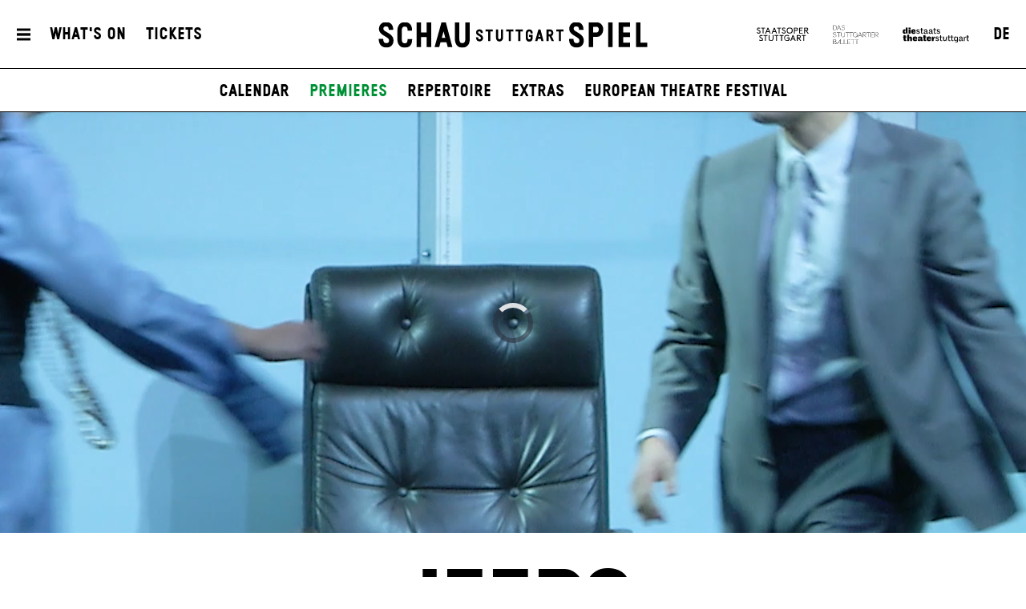

--- FILE ---
content_type: text/html; charset=utf-8
request_url: https://www.schauspiel-stuttgart.de/en/whats-on/premieres/jeeps/7266/
body_size: 10193
content:


<!DOCTYPE html>
<!--[if lt IE 7]>				<html lang="de" class="no-js ie lt-ie9 lt-ie8 lt-ie7 ie6"> <![endif]-->
<!--[if IE 7]>					<html lang="de" class="no-js ie lt-ie9 lt-ie8 ie7"> <![endif]-->
<!--[if IE 8]>					<html lang="de" class="no-js ie lt-ie9 ie8"> <![endif]-->
<!--[if IE 9]>					<html lang="de" class="no-js ie ie9"> <![endif]-->
<!--[if (gt IE 9)|!(IE)]><!-->
<html lang="de" class="no-js">
<!--<![endif]-->

<head><meta charset="utf-8" /><title>
	Jeeps, by Nora Abdel - Maksoud - 30.03.2024, 20:00 - 21:30 | Schauspiel Stuttgart
</title><meta name="description" content="Jeeps, by Nora Abdel - Maksoud, Staging Sebastian Kießer, Cast: : Valentin Richter*, : Celina Rongen, : Christiane Roßbach, : Michael Stiller, Staging: Sebastian Kieẞer, Stage and Costume Design: Ariane Königshof, : Walter Bühler, Lennart Göbel" /><meta name="keywords" content="Schauspiel, Theater, Staatstheater Stuttgart, Schedule, Jeeps, by Nora Abdel - Maksoud, Valentin Richter*, Celina Rongen, Christiane Roßbach, Michael Stiller, Sebastian Kieẞer, Ariane Königshof, Walter Bühler, Lennart Göbel" /><meta http-equiv="X-UA-Compatible" content="IE=edge">
<meta name="viewport" content="width=device-width, initial-scale=1.0, minimum-scale=1.0, maximum-scale=1.0, user-scalable=0">

<link rel="apple-touch-icon" sizes="180x180" href="/apple-touch-icon.png">
<link rel="icon" type="image/png" sizes="32x32" href="/favicon-32x32.png">
<link rel="icon" type="image/png" sizes="16x16" href="/favicon-16x16.png">
<link rel="manifest" href="/site.webmanifest">
<link rel="mask-icon" href="/safari-pinned-tab.svg" color="#009636">
<meta name="msapplication-TileColor" content="#ffffff">
<meta name="theme-color" content="#ffffff">

<meta name="author" content="Schauspiel Stuttgart" />
<meta name="generator" content="spiritec WebCMS für Opernhäuser und Theater" />
<meta name="robots" content="index, follow" />
<meta property="og:image" content="https://wsts-6a25.kxcdn.com/en/content-images/socialmediashare/65413eb8cbc4decd6dafd835b7b9c866/46473/bk2_4762_jeeps_c_bjoern_klein.jpg" />
<link rel="canonical" href="https://www.schauspiel-stuttgart.de/en/whats-on/archive/j/jeeps/" />
<link href="https://wsts-6a25.kxcdn.com/resources/css-bundles/all?v=_NUQ7Ea8STkseJLCctktgIDJbK1XGyyZuGbTt-UAL-o1" rel="stylesheet"/>


<script src="https://wsts-6a25.kxcdn.com/js-bundles/head?v=bQN9tre70i1Oq26S8Hs5OzeRbLffpkeWLYDp62rOltk1"></script>

<script type="text/javascript">
    var SYSTEMURLBASE = '/en/';
    var CDNURLBASE = 'https://wsts-6a25.kxcdn.com/en/';
    var CALLBACKURLBASE = '/en/callbacks/';
    var RESOURCES = {
        "IMAGE_ENLARGE": "Maximize",
        "IMAGE_REDUCE": "Minimize",
        "PRESSCART_ERROR_EMAIL": "Please enter your e-mail address.",
        "PRESSCART_ERROR_EDITORIALDEPARTMENT": "Please indicate your editorial department.",
        "PRESSCART_FEEDBACK_DOCUMENTSSENT": "Your press kit has been sent to the address you indicated via e-mail.",
        "PRESSCART_REMOVEFROMCART": "Remove"
    };
    var PARAMETERNAMES = {
        "SEARCHTERM": "Searchterm",
        "SEARCHPAGE": "Page"
    };
</script>
</head>
<body id="ctl00_BodyElement" class="--page-has-submenu ua-chrome dev-desktoppc os-macos language-en">
    <script>document.documentElement.className = document.documentElement.className.replace(/\bno-js\b/, 'js');</script>
	<a id="top"></a>
        
    <div id="js-popup-hook" style="display: none;"></div>
    <div class="fullsize productionGallery">

    <div class="fullsize__overlay"></div>
    
    <a href="#" class="fullsize__close"></a>
    <a href="#" class="fullsize__control fullsize__control--prev"></a>
    <a href="#" class="fullsize__control fullsize__control--next"></a>

    <div class="fullsize__viewport">
        
        <div class="fullsize__strip"><div class="fullsize__item mediaGalleryItem-Image-ProductionGallery-8850-" data-item-name="mediaGalleryItem-Image-ProductionGallery-8850-"><div class="fullsize__media"><div class="fullsize__image js-medialoader js-medialoader-set-as-background" data-medialoader-trigger="productionGallery" data-image-url="https://wsts-6a25.kxcdn.com/en/content-images/image720/522d4dcadad6507f78b4cf5a8f038440/46474/bk2_4692_jeeps_c_bjoern_klein.jpg"><div class="fullsize__media--image-medialoader-animation"></div><noscript><img src="https://wsts-6a25.kxcdn.com/en/content-images/image720/522d4dcadad6507f78b4cf5a8f038440/46474/bk2_4692_jeeps_c_bjoern_klein.jpg" alt="" width="1082" height="720"></noscript></div></div><!-- fullsize__media --><div class="fullsize__caption mediaGalleryItem-Image-ProductionGallery-8850-"><div class="fullsize__captionphotographer">Photo: Bj&#246;rn Klein</div></div><!-- // fullsize__itemcaption --></div><!-- // fullsize__item --><div class="fullsize__item mediaGalleryItem-Image-ProductionGallery-8851-" data-item-name="mediaGalleryItem-Image-ProductionGallery-8851-"><div class="fullsize__media"><div class="fullsize__image js-medialoader js-medialoader-set-as-background" data-medialoader-trigger="productionGallery" data-image-url="https://wsts-6a25.kxcdn.com/en/content-images/image720/7b570adad80a5d86ae0567dffc4765f7/46475/bk2_4955_jeeps_c_bjoern_klein.jpg"><div class="fullsize__media--image-medialoader-animation"></div><noscript><img src="https://wsts-6a25.kxcdn.com/en/content-images/image720/7b570adad80a5d86ae0567dffc4765f7/46475/bk2_4955_jeeps_c_bjoern_klein.jpg" alt="" width="1082" height="720"></noscript></div></div><!-- fullsize__media --><div class="fullsize__caption mediaGalleryItem-Image-ProductionGallery-8851-"><div class="fullsize__captionphotographer">Photo: Bj&#246;rn Klein</div></div><!-- // fullsize__itemcaption --></div><!-- // fullsize__item --><div class="fullsize__item mediaGalleryItem-Image-ProductionGallery-8852-" data-item-name="mediaGalleryItem-Image-ProductionGallery-8852-"><div class="fullsize__media"><div class="fullsize__image js-medialoader js-medialoader-set-as-background" data-medialoader-trigger="productionGallery" data-image-url="https://wsts-6a25.kxcdn.com/en/content-images/image720/f18d9aa2a7562a550206bb9a682c7dcd/46476/bk2_4610_jeeps_c_bjoern_klein.jpg"><div class="fullsize__media--image-medialoader-animation"></div><noscript><img src="https://wsts-6a25.kxcdn.com/en/content-images/image720/f18d9aa2a7562a550206bb9a682c7dcd/46476/bk2_4610_jeeps_c_bjoern_klein.jpg" alt="" width="1082" height="720"></noscript></div></div><!-- fullsize__media --><div class="fullsize__caption mediaGalleryItem-Image-ProductionGallery-8852-"><div class="fullsize__captionphotographer">Photo: Bj&#246;rn Klein</div></div><!-- // fullsize__itemcaption --></div><!-- // fullsize__item --><div class="fullsize__item mediaGalleryItem-Image-ProductionGallery-8855-" data-item-name="mediaGalleryItem-Image-ProductionGallery-8855-"><div class="fullsize__media"><div class="fullsize__image js-medialoader js-medialoader-set-as-background" data-medialoader-trigger="productionGallery" data-image-url="https://wsts-6a25.kxcdn.com/en/content-images/image720/136a8efaad9dfa37e50f117afee0f9e0/46479/bk2_4829_jeeps_c_bjoern_klein.jpg"><div class="fullsize__media--image-medialoader-animation"></div><noscript><img src="https://wsts-6a25.kxcdn.com/en/content-images/image720/136a8efaad9dfa37e50f117afee0f9e0/46479/bk2_4829_jeeps_c_bjoern_klein.jpg" alt="" width="1082" height="720"></noscript></div></div><!-- fullsize__media --><div class="fullsize__caption mediaGalleryItem-Image-ProductionGallery-8855-"><div class="fullsize__captionphotographer">Photo: Bj&#246;rn Klein</div></div><!-- // fullsize__itemcaption --></div><!-- // fullsize__item --><div class="fullsize__item mediaGalleryItem-Image-ProductionGallery-8853-" data-item-name="mediaGalleryItem-Image-ProductionGallery-8853-"><div class="fullsize__media"><div class="fullsize__image js-medialoader js-medialoader-set-as-background" data-medialoader-trigger="productionGallery" data-image-url="https://wsts-6a25.kxcdn.com/en/content-images/image720/a708051c607fa91960f472720c20a7ef/46477/bk2_4820_jeeps_c_bjoern_klein.jpg"><div class="fullsize__media--image-medialoader-animation"></div><noscript><img src="https://wsts-6a25.kxcdn.com/en/content-images/image720/a708051c607fa91960f472720c20a7ef/46477/bk2_4820_jeeps_c_bjoern_klein.jpg" alt="" width="1082" height="720"></noscript></div></div><!-- fullsize__media --><div class="fullsize__caption mediaGalleryItem-Image-ProductionGallery-8853-"><div class="fullsize__captionphotographer">Photo: Bj&#246;rn Klein</div></div><!-- // fullsize__itemcaption --></div><!-- // fullsize__item --><div class="fullsize__item mediaGalleryItem-Image-ProductionGallery-8854-" data-item-name="mediaGalleryItem-Image-ProductionGallery-8854-"><div class="fullsize__media"><div class="fullsize__image js-medialoader js-medialoader-set-as-background" data-medialoader-trigger="productionGallery" data-image-url="https://wsts-6a25.kxcdn.com/en/content-images/image720/92acb32c77c1842d5c5d4b58d2d243f8/46478/bk2_4848_jeeps_c_bjoern_klein.jpg"><div class="fullsize__media--image-medialoader-animation"></div><noscript><img src="https://wsts-6a25.kxcdn.com/en/content-images/image720/92acb32c77c1842d5c5d4b58d2d243f8/46478/bk2_4848_jeeps_c_bjoern_klein.jpg" alt="" width="1082" height="720"></noscript></div></div><!-- fullsize__media --><div class="fullsize__caption mediaGalleryItem-Image-ProductionGallery-8854-"><div class="fullsize__captionphotographer">Photo: Bj&#246;rn Klein</div></div><!-- // fullsize__itemcaption --></div><!-- // fullsize__item --><div class="fullsize__item mediaGalleryItem-Image-ProductionGallery-8856-" data-item-name="mediaGalleryItem-Image-ProductionGallery-8856-"><div class="fullsize__media"><div class="fullsize__image js-medialoader js-medialoader-set-as-background" data-medialoader-trigger="productionGallery" data-image-url="https://wsts-6a25.kxcdn.com/en/content-images/image720/9a156145286483675e1dd6ac71d71b4f/46480/bk2_4709_jeeps_c_bjoern_klein.jpg"><div class="fullsize__media--image-medialoader-animation"></div><noscript><img src="https://wsts-6a25.kxcdn.com/en/content-images/image720/9a156145286483675e1dd6ac71d71b4f/46480/bk2_4709_jeeps_c_bjoern_klein.jpg" alt="" width="1082" height="720"></noscript></div></div><!-- fullsize__media --><div class="fullsize__caption mediaGalleryItem-Image-ProductionGallery-8856-"><div class="fullsize__captionphotographer">Photo: Bj&#246;rn Klein</div></div><!-- // fullsize__itemcaption --></div><!-- // fullsize__item --></div><!-- // fullsize__strip -->

    </div><!-- // fullsize__viewport -->

</div><!-- // fullsize productionGallery -->

<script>

window.componentInitialisation.registerReadyEvent(function() {
    $('.fullsize.productionGallery').spiritecFullsize();

});
</script>

    
    <div id="ctl00_PageWrapperElement" class="page-wrapper js-marker-body-scrolling">

        <header class="page-header js-marker-include-in-scrolling-calculation" role="banner">
    <div class="header__mobilemenubottom --hide-tablet-portrait-up"><a href="#" class="header__menutoggle"></a></div>
    <div class="header__mainmenu">
        <div class="header__mobilemenutop --hide-tablet-portrait-up"><a href="/en/" class="header__logo"></a></div>
        <div class="header__mobilemenubottom --hide-tablet-portrait-up"><a href="#" class="mainmenu__close">X</a></div>

        <div class="mainmenu">
            <div class="mainmenu__cols">

                <div class="mainmenu__col mainmenu__col--mainmenu">
                    <a href="#" class="mainmenu__close --hide-phone-only">X</a>
                    
                    <div class="mainmenu__navigationwrapper">
                        <nav class="mainmenu__mainnavigation" role="navigation"><ul class="menu1"><li class="level1 first"><a href="/en/home/" class="level1">Home</a></li><li class="level1 path-selected has-subitems js-module-menu-identifier-season"><a href="/en/whats-on/" class="level1">What&#39;s On</a><ul class="menu2"><li class="level2 first js-module-menu-identifier-schedule js-module-menu-identifier-season-anchor"><a href="/en/whats-on/calendar/" class="level2">Calendar</a></li><li class="level2 selected"><a href="/en/whats-on/premieres/" class="level2">Premieres</a></li><li class="level2"><a href="/en/whats-on/repertoire/" class="level2">Repertoire</a></li><li class="level2"><a href="/en/whats-on/extras/" class="level2">Extras</a></li><li class="level2 last"><a href="/en/whats-on/european-theatre-festival/" class="level2">European Theatre Festival</a></li></ul></li><li class="level1 has-subitems"><a href="/en/tickets/" class="level1">Tickets</a><ul class="menu2"><li class="level2 first"><a href="/en/tickets/tickets-information/" class="level2">Tickets &amp; Information</a></li><li class="level2 last"><a href="/en/tickets/prices-seating-plan/" class="level2">Prices &amp; Seating Plan</a></li></ul></li><li class="level1 has-subitems js-module-menu-identifier-ensemble"><a href="/en/ensemble/" class="level1">Ensemble</a><ul class="menu2"><li class="level2 first"><a href="/en/ensemble/ensemble/" class="level2">Ensemble</a></li><li class="level2 last"><a href="/en/ensemble/guests/" class="level2">Guests</a></li></ul></li><li class="level1 last has-subitems js-module-menu-identifier-pressservice"><a href="/en/press/" class="level1">Press</a><ul class="menu2"><li class="level2 first"><a href="/en/press-/" class="level2">contact</a></li><li class="level2 js-module-menu-identifier-pressservice-productions"><a href="/en/press/productions/" class="level2">productions</a></li><li class="level2 js-module-menu-identifier-pressservice-persons"><a href="/en/press/persons/" class="level2">persons</a></li><li class="level2 last js-module-menu-identifier-presscart"><a href="/en/press/press-kit/" class="level2">press kit</a></li></ul></li></ul></nav>
                        <div class="mainmenu__metanavigation"><ul class="menu1"><li class="level1 first"><a href="/en/contact/" class="level1">Contact</a></li><li class="level1"><a href="/en/press/" class="level1">Press</a></li><li class="level1"><a href="https://www.staatstheater-stuttgart.com/general-terms/" class="level1" target="_blank">General terms</a></li><li class="level1 last"><a href="https://www.staatstheater-stuttgart.com/privacy-policy/" class="level1" target="_blank">Privacy policy</a></li></ul></div>
                    </div>
                    
                    <div class="mainmenu__logowrapper --hide-tablet-landscape-up">
                        <a class="mainmenu__logo mainmenu__logo--oper" href="https://www.staatsoper-stuttgart.de/" target="_blank"></a>
                        <a class="mainmenu__logo mainmenu__logo--ballett" href="https://www.stuttgarter-ballett.de/" target="_blank"></a>
                        <a class="mainmenu__logo mainmenu__logo--wst" href="https://www.staatstheater-stuttgart.de/" target="_blank"></a>
                    </div>
                </div>

                <div class="mainmenu__col mainmenu__col--largeteasers">
                    <div class="mainmenu__largeteaser">
                                                                        <div class="hero">    <div class="hero__media js-medialoader js-medialoader-set-as-background" data-image-url="https://wsts-6a25.kxcdn.com/en/images/f8502f0e30126cba20e8db69f1965459/61415/hamlet_tonisuter_4367.jpg" data-image-portrait-url="" data-prevent-portrait-image="mainmenu"></div>            <div class="hero__videowrapper js-marker-video-animation --hide-tablet-portrait-down" data-format="video"><video class="hero__video"><source src="https://wsts-6a25.kxcdn.com/en/download/61416/hamlet_tonisuter_2967.jpg" type="video/mp4"></video></div>        <a href="https://www.schauspiel-stuttgart.de/en/whats-on/a-z/hamlet-/" class="hero__link"></a>        <div class="hero__text">                <div class="hero__location">Schauspielhaus</div>                                <h2 class="hero__headline">                    <a href="https://www.schauspiel-stuttgart.de/en/whats-on/a-z/hamlet-/" >Hamlet</a>                  </h2>                        <div class="hero__subheadline">by William Shakespeare</div>                                <div class="hero__buttonwrapper"><a href="https://www.schauspiel-stuttgart.de/en/whats-on/a-z/hamlet-/" class="hero__button">Get your tickets</a></div>                    </div></div>
                                                                                                                                                                    </div>
                </div>
                
                <div class="mainmenu__col mainmenu__col--submenu">
                    <div class="mainmenu__subnavigation"></div>
                </div>

                <div class="mainmenu__col mainmenu__col--smallteasers">
                    <div class="mainmenu__smallteaserwrapper">

                                                <div class="mainmenu__smallteasercontainer">
                            <div class="mainmenu__smallteaser">
                                <div class="hero">    <div class="hero__media js-medialoader js-medialoader-set-as-background" data-image-url="https://wsts-6a25.kxcdn.com/en/images/f8502f0e30126cba20e8db69f1965459/61415/hamlet_tonisuter_4367.jpg" data-image-portrait-url="" data-prevent-portrait-image="mainmenu"></div>            <div class="hero__videowrapper js-marker-video-animation --hide-tablet-portrait-down" data-format="video"><video class="hero__video"><source src="https://wsts-6a25.kxcdn.com/en/download/61416/hamlet_tonisuter_2967.jpg" type="video/mp4"></video></div>        <a href="https://www.schauspiel-stuttgart.de/en/whats-on/a-z/hamlet-/" class="hero__link"></a>        <div class="hero__text">                <div class="hero__location">Schauspielhaus</div>                                <h2 class="hero__headline">                    <a href="https://www.schauspiel-stuttgart.de/en/whats-on/a-z/hamlet-/" >Hamlet</a>                  </h2>                        <div class="hero__subheadline">by William Shakespeare</div>                                <div class="hero__buttonwrapper"><a href="https://www.schauspiel-stuttgart.de/en/whats-on/a-z/hamlet-/" class="hero__button">Get your tickets</a></div>                    </div></div>
                            </div>
                        </div>
                                                <div class="mainmenu__smallteasercontainer">
                            <div class="mainmenu__smallteaser">
                                <div class="hero">    <div class="hero__media js-medialoader js-medialoader-set-as-background" data-image-url="https://wsts-6a25.kxcdn.com/en/images/bd6e0ed6ff1f20d501964ef3aa95e36d/59270/25_26_02_00_website_kacheln_english_header.jpg" data-image-portrait-url="https://wsts-6a25.kxcdn.com/en/images/9d7a7cc28169ba585e6cd1a8de0fd20e/59271/25_26_02_00_website_kacheln_english_header2.jpg" data-prevent-portrait-image="mainmenu"></div>        <a href="https://www.schauspiel-stuttgart.de/en/whats-on/premieres/" class="hero__link" target="_blank"></a>        <div class="hero__text">                                            </div></div>
                            </div>
                        </div>
                                                <div class="mainmenu__smallteasercontainer">
                            <div class="mainmenu__smallteaser">
                                <div class="hero">    <div class="hero__media js-medialoader js-medialoader-set-as-background" data-image-url="https://wsts-6a25.kxcdn.com/en/images/0018030606a6ba8e7bdf6959da5e9802/54875/fr_lear1_60723m.jpg" data-image-portrait-url="https://wsts-6a25.kxcdn.com/en/images/729a73712bb157cf7d71eb68cb8108e1/54876/fr_lear1_61223m.jpg" data-prevent-portrait-image="mainmenu"></div>        <a href="https://www.schauspiel-stuttgart.de/en/whats-on/a-z/lear/" class="hero__link"></a>        <div class="hero__text">                <div class="hero__location">Schauspielhaus</div>                                <h2 class="hero__headline">                    <a href="https://www.schauspiel-stuttgart.de/en/whats-on/a-z/lear/" >Lear (DSE)</a>                  </h2>                        <div class="hero__subheadline">by William Shakespeare<br />Adapted and with new texts by Falk Richter</div>                                <div class="hero__buttonwrapper"><a href="https://www.schauspiel-stuttgart.de/en/whats-on/a-z/lear/" class="hero__button">Tickets</a></div>                    </div></div>
                            </div>
                        </div>
                        
                    </div>
                </div>
            </div>
        </div>
    </div>
    
    <div class="header__top">
        <div class="page-outer">
            <div class="header__inner page-inner">
                <a href="#" class="header__menutoggle"></a>
                    
                <div class="header__directaccess"><ul class="menu1"><li class="level1 first"><a href="/en/whats-on/calendar/" class="level1">What&#39;s On</a></li><li class="level1 last"><a href="/en/tickets/tickets-information/" class="level1">Tickets</a></li></ul></div>

                <a href="/en/" class="header__logo"></a>

                <div class="header__spartennavigation">
                    <ul><!--
                        --><li class="header__spartenlogo header__spartenlogo--oper"><a href="https://www.staatsoper-stuttgart.de/" target="_blank"></a></li><!--
                        --><li class="header__spartenlogo header__spartenlogo--ballett"><a href="https://www.stuttgarter-ballett.de/" target="_blank"></a></li><!--
                        --><li class="header__spartenlogo header__spartenlogo--wst"><a href="https://www.staatstheater-stuttgart.de/" target="_blank"></a></li><!--
                        --><li class="header__languageswitch"><a href="https://www.schauspiel-stuttgart.de/spielplan/archiv/j/jeeps/">DE</a></li><!--
                    --></ul>
                </div>

            </div>
                
        </div>
    </div>
            
    <div class="header__bottom">
        <div class="page-outer">
            <div class="page-inner">
                        
                <div class="header__submenu">
                    <ul class="menu1"><li class="level1 first"><a href="/en/home/" class="level1">Home</a></li><li class="level1 path-selected has-subitems js-module-menu-identifier-season"><a href="/en/whats-on/" class="level1">What&#39;s On</a><ul class="menu2"><li class="level2 first js-module-menu-identifier-schedule js-module-menu-identifier-season-anchor"><a href="/en/whats-on/calendar/" class="level2">Calendar</a></li><li class="level2 selected"><a href="/en/whats-on/premieres/" class="level2">Premieres</a></li><li class="level2"><a href="/en/whats-on/repertoire/" class="level2">Repertoire</a></li><li class="level2"><a href="/en/whats-on/extras/" class="level2">Extras</a></li><li class="level2 last"><a href="/en/whats-on/european-theatre-festival/" class="level2">European Theatre Festival</a></li></ul></li><li class="level1 has-subitems"><a href="/en/tickets/" class="level1">Tickets</a><ul class="menu2"><li class="level2 first"><a href="/en/tickets/tickets-information/" class="level2">Tickets &amp; Information</a></li><li class="level2 last"><a href="/en/tickets/prices-seating-plan/" class="level2">Prices &amp; Seating Plan</a></li></ul></li><li class="level1 has-subitems js-module-menu-identifier-ensemble"><a href="/en/ensemble/" class="level1">Ensemble</a><ul class="menu2"><li class="level2 first"><a href="/en/ensemble/ensemble/" class="level2">Ensemble</a></li><li class="level2 last"><a href="/en/ensemble/guests/" class="level2">Guests</a></li></ul></li><li class="level1 last has-subitems js-module-menu-identifier-pressservice"><a href="/en/press/" class="level1">Press</a><ul class="menu2"><li class="level2 first"><a href="/en/press-/" class="level2">contact</a></li><li class="level2 js-module-menu-identifier-pressservice-productions"><a href="/en/press/productions/" class="level2">productions</a></li><li class="level2 js-module-menu-identifier-pressservice-persons"><a href="/en/press/persons/" class="level2">persons</a></li><li class="level2 last js-module-menu-identifier-presscart"><a href="/en/press/press-kit/" class="level2">press kit</a></li></ul></li></ul>
                    <ul class="menu1"><li class="level1 first"><a href="/en/contact/" class="level1">Contact</a></li><li class="level1"><a href="/en/press/" class="level1">Press</a></li><li class="level1"><a href="https://www.staatstheater-stuttgart.com/general-terms/" class="level1" target="_blank">General terms</a></li><li class="level1 last"><a href="https://www.staatstheater-stuttgart.com/privacy-policy/" class="level1" target="_blank">Privacy policy</a></li></ul>
                    <ul class="menu1"><li class="level1 first"><a href="/en/whats-on/calendar/" class="level1">What&#39;s On</a></li><li class="level1 last"><a href="/en/tickets/tickets-information/" class="level1">Tickets</a></li></ul>
                </div>
            </div>
        </div>
    </div>
</header>

        
        <main class="page-content" role="main">
            
    <div class="heroslider">
    <div class="heroslider__screen">
        <div class="heroslider__viewport">
            <div class="heroslider__strip">
                <div class="heroslider__item">
                    <div class="hero">
                        <div class="js-medialoader hero__media js-medialoader-set-as-background" data-image-url="https://wsts-6a25.kxcdn.com/en/content-images/image720/65413eb8cbc4decd6dafd835b7b9c866/46473/bk2_4762_jeeps_c_bjoern_klein.jpg" data-image-portrait-url="https://wsts-6a25.kxcdn.com/en/content-images/image720/d26339c39a005915cf57136b5486fd1f/46472/bk2_4814_jeeps_c_bjoern_klein.jpg"></div>
                    
                                                <div class="hero__videowrapper js-marker-video-animation --hide-tablet-portrait-down" data-format="video"><video class="hero__video"><source src="https://wsts-6a25.kxcdn.com/en/download/46572/buehne_1.mp4" target="_blank" type="video/mp4"></video></div>
                                            </div>
                </div>
            </div>
        </div>
    </div>
</div>


<section class="section section--alwaysopen page-outer --paddingtop-section-none --paddingbottom-section-none">
    <div class="section__inner page-inner">
        <div class="section__content">
            <div class="productionheader">

                <div class="productionheader__headline">
                                        <h1 class="productionheader__title">Jeeps</h1>
                                                            <div class="productionheader__author">by Nora Abdel<i>-</i>Maksoud</div>
                                    </div>

                <div class="productionheader__cols">

                    <div class="productionheader__col --hide-tablet-portrait-down productionheader__dateswrapper">
                                                                    </div>

                    <div class="productionheader__col">
                                                <div class="productionheader__locationwrapper"><div class="productionheader__location">Lobby Kammertheater</div></div>
                                                                                                                                            </div>

                    <div class="productionheader__col">
                                            </div>

                    <div class="productionheader__col --hide-tablet-landscape-up productionheader__dateswrapper">
                                                                    </div>


                </div>

            </div>
        </div>
        <div class="section__toggle"></div>
        <div class="section__separator separator--dotted"></div>
    </div>
</section>

<section class="section section--alwaysopen section--line-default page-outer <!-- used case switch to also target all already existing section elements -->section--margintop-none section--marginbottom-standard ">    <div class="section__inner page-inner">        <div class="section__content">      <div class="richtext richtext--twocol-and-firstletter richtext--textdecoration-default richtext--unknown --margintop-element-none --marginbottom-element-standard">Germany in one autumn in a near (?) future, the citizen's allowance is called Hartz-4 again, the job centres do still exist, the system of taking numbers still proves its worth. Yet the scope of the case workers' tasks has expanded. Gabor and Armin are by now the guardians of the Inheritance Lottery, as the natural, old-fashioned law of inheritance has been reformed, and legacies are now distributed by lottery. Thus, everyone has a chance to receive something out of the 400 billion Euros bequeathed annually in Germany. Silke rebels; is it fair to see her father's fortune, for which he had to labour throughout his life, being raffled - and not being able to feed into her start-up? Maude, however, is frustrated by quite different circumstances. In the hallowed halls of the Federal Employment Agency, however, all four of these people meet and engage in a racy, pointed exchange of blows for the big prize.<br><br>Nora Abdel-Maksoud scrutinises the privilege of birth in her sharply pointed social satire. Taking up a deep social need for security, she precisely negotiates the structural conditions of a society in which class differences are both effective and denied. Provocatively and ingeniously, Abdel-Maksoud dissects the volatile self-image of the affluent bourgeoisie, which refuses to place itself above the middle class, as compared to its capital.</div>        </div>        <div class="section__toggle"></div>        <div class="section__separator separator--dotted"></div>    </div></section>      

<section class="section section--alwaysopen page-outer section--margintop-none --paddingbottom-section-standard">
    <div class="section__inner page-inner">
        <div class="section__content">
            <div class="crew__section">
                                                <div class="crew">
                                        <div class="crew__item">
                                                <div class="crew__role">Staging</div>
                                                <div class="crew__name"><a href="/en/whats-on/premieres/jeeps/7266/sebastian-kiesser/" class="ci-5-0">Sebastian Kieẞer</a></div>
                    </div>
                                        <div class="crew__item">
                                                <div class="crew__role">Stage and Costume Design</div>
                                                <div class="crew__name"><a href="/en/whats-on/premieres/jeeps/7266/ariane-koenigshof/" class="ci-6-0">Ariane K&#246;nigshof</a></div>
                    </div>
                                        <div class="crew__item">
                                                <div class="crew__name"><span class="ci-7-0">Walter B&#252;hler</span>, <a href="/en/whats-on/premieres/jeeps/7266/lennart-goebel/" class="ci-7-1">Lennart G&#246;bel</a></div>
                    </div>
                                    </div>
            </div>
        </div>
        <div class="section__toggle"></div>
        <div class="section__separator separator--dotted"></div>
    </div>
</section>

<section class="section section--open page-outer section--margintop-none section--marginbottom-standard">
    <div class="section__inner page-inner">
        <h2 class="section__headline"><a href="#" class="section__link">Cast</a></h2>
        <div class="section__content">
                                    <div class="cast__section">
                                                <div class="cast">
                                                            <div class="cast__item">
                                                <a href="/en/whats-on/premieres/jeeps/7266/valentin-richter/" class="cast__link">
                                                                                <img src="/en/blank-image/blank__.png" width="" height="" class="cast__image js-medialoader" data-image-url="https://wsts-6a25.kxcdn.com/en/content-images/castcrew/826c447e64f136ee8c600a5dc6f9d3af/2395/ensemble_richter_valentin_101736.jpg">
                                                        <div class="cast__text">
                                <div class="cast__name">Valentin Richter*</div>
                                                            </div>
                                                </a>
                                            </div>
                                        <div class="cast__item">
                                                <a href="/en/whats-on/premieres/jeeps/7266/celina-rongen/" class="cast__link">
                                                                                <img src="/en/blank-image/blank__.png" width="" height="" class="cast__image js-medialoader" data-image-url="https://wsts-6a25.kxcdn.com/en/content-images/castcrew/8a6edbf5f0ddbd89e617af41c360bb91/57417/250123_rongen_0667_rt_flat_2_4x5_cr.jpg">
                                                        <div class="cast__text">
                                <div class="cast__name">Celina Rongen</div>
                                                            </div>
                                                </a>
                                            </div>
                                        <div class="cast__item">
                                                <a href="/en/whats-on/premieres/jeeps/7266/christiane-rossbach/" class="cast__link">
                                                                                <img src="/en/blank-image/blank__.png" width="" height="" class="cast__image js-medialoader" data-image-url="https://wsts-6a25.kxcdn.com/en/content-images/castcrew/f942a73038609b4e540f4498887d75a4/57418/250123_rossbach_0844_rt_rt_4x5_cr3.jpg">
                                                        <div class="cast__text">
                                <div class="cast__name">Christiane Ro&#223;bach</div>
                                                            </div>
                                                </a>
                                            </div>
                                        <div class="cast__item">
                                                <a href="/en/whats-on/premieres/jeeps/7266/michael-stiller/" class="cast__link">
                                                                                <img src="/en/blank-image/blank__.png" width="" height="" class="cast__image js-medialoader" data-image-url="https://wsts-6a25.kxcdn.com/en/content-images/castcrew/6bfa54d93593ede7f1ad5cef7c4b96ef/57423/250123_stiller_1074_rt_4x5.jpg">
                                                        <div class="cast__text">
                                <div class="cast__name">Michael Stiller</div>
                                                            </div>
                                                </a>
                                            </div>
                                                        </div>
            </div>
                                    <div class="richtext richtext--twocol richtext--textdecoration-default --margintop-element-none --marginbottom-element-standard"><span class="--hide-for-en">*Gäste</span><span class="--hide-for-de">*Guests</span><br></div>
        </div>
        <div class="section__toggle"></div>
        <div class="section__separator separator--dotted"></div>
    </div>
</section>

<div class="productionslider">

    <div class="productionslider__screen">
        <div class="productionslider__viewport">
            <div class="productionslider__strip"><div class="productionslider__item">    <div class="productionslider__mediapane js-marker-gallery" data-gallery-name="productionGallery" data-item-name="mediaGalleryItem-Image-ProductionGallery-8850-" data-gallery-selected-item="mediaGalleryItem-Image-ProductionGallery-8850-" data-image-url="https://wsts-6a25.kxcdn.com/en/content-images/image720/522d4dcadad6507f78b4cf5a8f038440/46474/bk2_4692_jeeps_c_bjoern_klein.jpg"><div class="mediaslider__media"><div class="productionslider__image js-medialoader js-medialoader-set-as-background" data-image-url="https://wsts-6a25.kxcdn.com/en/content-images/image720/522d4dcadad6507f78b4cf5a8f038440/46474/bk2_4692_jeeps_c_bjoern_klein.jpg"></div><noscript><img src="https://wsts-6a25.kxcdn.com/en/content-images/image720/522d4dcadad6507f78b4cf5a8f038440/46474/bk2_4692_jeeps_c_bjoern_klein.jpg" alt="" width="1082" height="720"></noscript></div></div></div><div class="productionslider__item">    <div class="productionslider__mediapane js-marker-gallery" data-gallery-name="productionGallery" data-item-name="mediaGalleryItem-Image-ProductionGallery-8851-" data-gallery-selected-item="mediaGalleryItem-Image-ProductionGallery-8851-" data-image-url="https://wsts-6a25.kxcdn.com/en/content-images/image720/7b570adad80a5d86ae0567dffc4765f7/46475/bk2_4955_jeeps_c_bjoern_klein.jpg"><div class="mediaslider__media"><div class="productionslider__image js-medialoader js-medialoader-set-as-background" data-image-url="https://wsts-6a25.kxcdn.com/en/content-images/image720/7b570adad80a5d86ae0567dffc4765f7/46475/bk2_4955_jeeps_c_bjoern_klein.jpg"></div><noscript><img src="https://wsts-6a25.kxcdn.com/en/content-images/image720/7b570adad80a5d86ae0567dffc4765f7/46475/bk2_4955_jeeps_c_bjoern_klein.jpg" alt="" width="1082" height="720"></noscript></div></div></div><div class="productionslider__item">    <div class="productionslider__mediapane js-marker-gallery" data-gallery-name="productionGallery" data-item-name="mediaGalleryItem-Image-ProductionGallery-8852-" data-gallery-selected-item="mediaGalleryItem-Image-ProductionGallery-8852-" data-image-url="https://wsts-6a25.kxcdn.com/en/content-images/image720/f18d9aa2a7562a550206bb9a682c7dcd/46476/bk2_4610_jeeps_c_bjoern_klein.jpg"><div class="mediaslider__media"><div class="productionslider__image js-medialoader js-medialoader-set-as-background" data-image-url="https://wsts-6a25.kxcdn.com/en/content-images/image720/f18d9aa2a7562a550206bb9a682c7dcd/46476/bk2_4610_jeeps_c_bjoern_klein.jpg"></div><noscript><img src="https://wsts-6a25.kxcdn.com/en/content-images/image720/f18d9aa2a7562a550206bb9a682c7dcd/46476/bk2_4610_jeeps_c_bjoern_klein.jpg" alt="" width="1082" height="720"></noscript></div></div></div><div class="productionslider__item">    <div class="productionslider__mediapane js-marker-gallery" data-gallery-name="productionGallery" data-item-name="mediaGalleryItem-Image-ProductionGallery-8855-" data-gallery-selected-item="mediaGalleryItem-Image-ProductionGallery-8855-" data-image-url="https://wsts-6a25.kxcdn.com/en/content-images/image720/136a8efaad9dfa37e50f117afee0f9e0/46479/bk2_4829_jeeps_c_bjoern_klein.jpg"><div class="mediaslider__media"><div class="productionslider__image js-medialoader js-medialoader-set-as-background" data-image-url="https://wsts-6a25.kxcdn.com/en/content-images/image720/136a8efaad9dfa37e50f117afee0f9e0/46479/bk2_4829_jeeps_c_bjoern_klein.jpg"></div><noscript><img src="https://wsts-6a25.kxcdn.com/en/content-images/image720/136a8efaad9dfa37e50f117afee0f9e0/46479/bk2_4829_jeeps_c_bjoern_klein.jpg" alt="" width="1082" height="720"></noscript></div></div></div><div class="productionslider__item">    <div class="productionslider__mediapane js-marker-gallery" data-gallery-name="productionGallery" data-item-name="mediaGalleryItem-Image-ProductionGallery-8853-" data-gallery-selected-item="mediaGalleryItem-Image-ProductionGallery-8853-" data-image-url="https://wsts-6a25.kxcdn.com/en/content-images/image720/a708051c607fa91960f472720c20a7ef/46477/bk2_4820_jeeps_c_bjoern_klein.jpg"><div class="mediaslider__media"><div class="productionslider__image js-medialoader js-medialoader-set-as-background" data-image-url="https://wsts-6a25.kxcdn.com/en/content-images/image720/a708051c607fa91960f472720c20a7ef/46477/bk2_4820_jeeps_c_bjoern_klein.jpg"></div><noscript><img src="https://wsts-6a25.kxcdn.com/en/content-images/image720/a708051c607fa91960f472720c20a7ef/46477/bk2_4820_jeeps_c_bjoern_klein.jpg" alt="" width="1082" height="720"></noscript></div></div></div><div class="productionslider__item">    <div class="productionslider__mediapane js-marker-gallery" data-gallery-name="productionGallery" data-item-name="mediaGalleryItem-Image-ProductionGallery-8854-" data-gallery-selected-item="mediaGalleryItem-Image-ProductionGallery-8854-" data-image-url="https://wsts-6a25.kxcdn.com/en/content-images/image720/92acb32c77c1842d5c5d4b58d2d243f8/46478/bk2_4848_jeeps_c_bjoern_klein.jpg"><div class="mediaslider__media"><div class="productionslider__image js-medialoader js-medialoader-set-as-background" data-image-url="https://wsts-6a25.kxcdn.com/en/content-images/image720/92acb32c77c1842d5c5d4b58d2d243f8/46478/bk2_4848_jeeps_c_bjoern_klein.jpg"></div><noscript><img src="https://wsts-6a25.kxcdn.com/en/content-images/image720/92acb32c77c1842d5c5d4b58d2d243f8/46478/bk2_4848_jeeps_c_bjoern_klein.jpg" alt="" width="1082" height="720"></noscript></div></div></div><div class="productionslider__item">    <div class="productionslider__mediapane js-marker-gallery" data-gallery-name="productionGallery" data-item-name="mediaGalleryItem-Image-ProductionGallery-8856-" data-gallery-selected-item="mediaGalleryItem-Image-ProductionGallery-8856-" data-image-url="https://wsts-6a25.kxcdn.com/en/content-images/image720/9a156145286483675e1dd6ac71d71b4f/46480/bk2_4709_jeeps_c_bjoern_klein.jpg"><div class="mediaslider__media"><div class="productionslider__image js-medialoader js-medialoader-set-as-background" data-image-url="https://wsts-6a25.kxcdn.com/en/content-images/image720/9a156145286483675e1dd6ac71d71b4f/46480/bk2_4709_jeeps_c_bjoern_klein.jpg"></div><noscript><img src="https://wsts-6a25.kxcdn.com/en/content-images/image720/9a156145286483675e1dd6ac71d71b4f/46480/bk2_4709_jeeps_c_bjoern_klein.jpg" alt="" width="1082" height="720"></noscript></div></div></div></div>
        </div>
    </div>
    <a href="#" class="productionslider__control productionslider__control--prev"></a>
    <a href="#" class="productionslider__control productionslider__control--next"></a>
    <div class="productionslider__dotnavi"></div>
</div>

<div class="spacer spacer--size-large"></div>







        </main> <!-- page-content -->
               
        <footer class="page-footer" role="contentinfo">
    <div class="page-outer">
        <div class="page-inner footer__inner">

            <div class="footer__metanavigation">
                <div class="footer__socialmedia"><!--
                    --><a href="https://www.facebook.com/schauspielstuttgart/" target="_blank" class="footer__socialmedialink footer__socialmedialink--facebook">Facebook</a><!--
                    --><a href="https://www.instagram.com/schauspielstuttgart/" target="_blank" class="footer__socialmedialink footer__socialmedialink--instagram">Instagram</a><!--
                    --><a href="https://www.youtube.com/@SchauspielStuttgart-posts" target="_blank" class="footer__socialmedialink footer__socialmedialink--youtube">YouTube</a><!--
                --></div>
                
                <a class="level1 first" href="/en/contact/">Contact</a><a class="level1" href="/en/press/">Press</a><a class="level1" href="/en/general-terms/">General terms</a><a class="level1 last" href="/en/privacy-policy/">Privacy policy</a>
                
                            </div>

        </div>
    </div>
</footer>

    </div> <!-- page-wrapper -->
    
    <script src="https://wsts-6a25.kxcdn.com/js-bundles/footer?v=HxEKkkB8k53DkXNEqUjr4WaeEIdwMvhTYMLJ9sSyALE1"></script>


<script>
    $(document).ready(function () { window.componentInitialisation.triggerReadyEvent(); });
</script>

<!-- Copyright (c) 2000-2020 etracker GmbH. All rights reserved. -->
<!-- This material may not be reproduced, displayed, modified or distributed -->
<!-- without the express prior written permission of the copyright holder. -->
<!-- etracker tracklet 4.1 -->
<script type="text/javascript">
            //var et_pagename = "";
//var et_areas = "";
//var et_tval = "";
//var et_tonr = "";
//var et_tsale = 0;
//var et_basket = "";
</script>
<script id="_etLoader" type="text/javascript" charset="UTF-8" data-block-cookies="true" data-respect-dnt="true" data-secure-code="1xgW5E" src="//static.etracker.com/code/e.js"></script>
<!-- etracker tracklet 4.1 end -->


</body>
</html>
